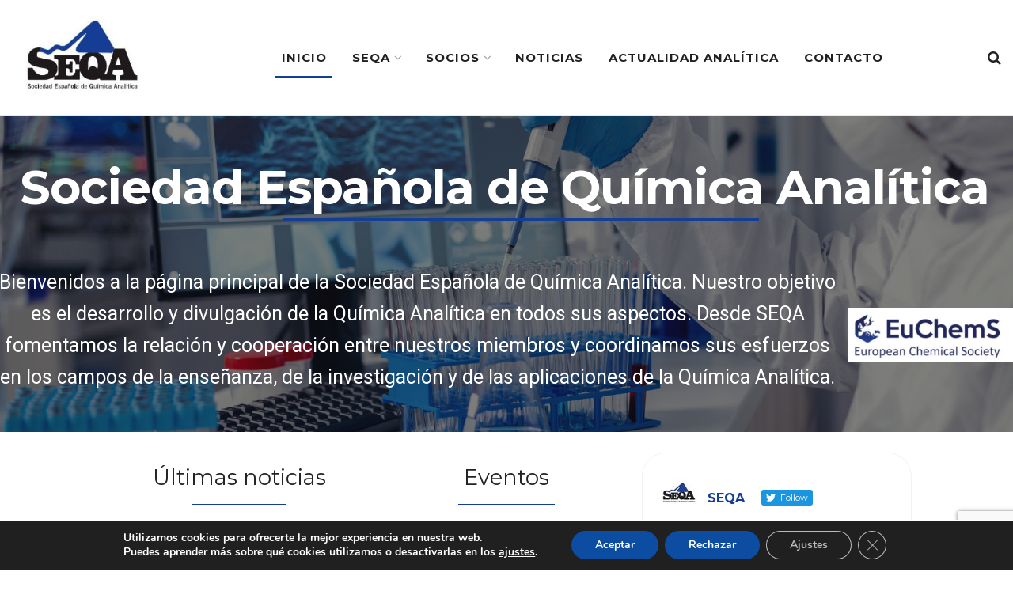

--- FILE ---
content_type: text/html; charset=utf-8
request_url: https://www.google.com/recaptcha/api2/anchor?ar=1&k=6LcZftQlAAAAAOhBAtPIxJK81XUeV5wuSCVQ24xc&co=aHR0cHM6Ly9zZXFhLmVzOjQ0Mw..&hl=en&v=PoyoqOPhxBO7pBk68S4YbpHZ&size=invisible&anchor-ms=20000&execute-ms=30000&cb=w0fn9dhjbbuo
body_size: 48807
content:
<!DOCTYPE HTML><html dir="ltr" lang="en"><head><meta http-equiv="Content-Type" content="text/html; charset=UTF-8">
<meta http-equiv="X-UA-Compatible" content="IE=edge">
<title>reCAPTCHA</title>
<style type="text/css">
/* cyrillic-ext */
@font-face {
  font-family: 'Roboto';
  font-style: normal;
  font-weight: 400;
  font-stretch: 100%;
  src: url(//fonts.gstatic.com/s/roboto/v48/KFO7CnqEu92Fr1ME7kSn66aGLdTylUAMa3GUBHMdazTgWw.woff2) format('woff2');
  unicode-range: U+0460-052F, U+1C80-1C8A, U+20B4, U+2DE0-2DFF, U+A640-A69F, U+FE2E-FE2F;
}
/* cyrillic */
@font-face {
  font-family: 'Roboto';
  font-style: normal;
  font-weight: 400;
  font-stretch: 100%;
  src: url(//fonts.gstatic.com/s/roboto/v48/KFO7CnqEu92Fr1ME7kSn66aGLdTylUAMa3iUBHMdazTgWw.woff2) format('woff2');
  unicode-range: U+0301, U+0400-045F, U+0490-0491, U+04B0-04B1, U+2116;
}
/* greek-ext */
@font-face {
  font-family: 'Roboto';
  font-style: normal;
  font-weight: 400;
  font-stretch: 100%;
  src: url(//fonts.gstatic.com/s/roboto/v48/KFO7CnqEu92Fr1ME7kSn66aGLdTylUAMa3CUBHMdazTgWw.woff2) format('woff2');
  unicode-range: U+1F00-1FFF;
}
/* greek */
@font-face {
  font-family: 'Roboto';
  font-style: normal;
  font-weight: 400;
  font-stretch: 100%;
  src: url(//fonts.gstatic.com/s/roboto/v48/KFO7CnqEu92Fr1ME7kSn66aGLdTylUAMa3-UBHMdazTgWw.woff2) format('woff2');
  unicode-range: U+0370-0377, U+037A-037F, U+0384-038A, U+038C, U+038E-03A1, U+03A3-03FF;
}
/* math */
@font-face {
  font-family: 'Roboto';
  font-style: normal;
  font-weight: 400;
  font-stretch: 100%;
  src: url(//fonts.gstatic.com/s/roboto/v48/KFO7CnqEu92Fr1ME7kSn66aGLdTylUAMawCUBHMdazTgWw.woff2) format('woff2');
  unicode-range: U+0302-0303, U+0305, U+0307-0308, U+0310, U+0312, U+0315, U+031A, U+0326-0327, U+032C, U+032F-0330, U+0332-0333, U+0338, U+033A, U+0346, U+034D, U+0391-03A1, U+03A3-03A9, U+03B1-03C9, U+03D1, U+03D5-03D6, U+03F0-03F1, U+03F4-03F5, U+2016-2017, U+2034-2038, U+203C, U+2040, U+2043, U+2047, U+2050, U+2057, U+205F, U+2070-2071, U+2074-208E, U+2090-209C, U+20D0-20DC, U+20E1, U+20E5-20EF, U+2100-2112, U+2114-2115, U+2117-2121, U+2123-214F, U+2190, U+2192, U+2194-21AE, U+21B0-21E5, U+21F1-21F2, U+21F4-2211, U+2213-2214, U+2216-22FF, U+2308-230B, U+2310, U+2319, U+231C-2321, U+2336-237A, U+237C, U+2395, U+239B-23B7, U+23D0, U+23DC-23E1, U+2474-2475, U+25AF, U+25B3, U+25B7, U+25BD, U+25C1, U+25CA, U+25CC, U+25FB, U+266D-266F, U+27C0-27FF, U+2900-2AFF, U+2B0E-2B11, U+2B30-2B4C, U+2BFE, U+3030, U+FF5B, U+FF5D, U+1D400-1D7FF, U+1EE00-1EEFF;
}
/* symbols */
@font-face {
  font-family: 'Roboto';
  font-style: normal;
  font-weight: 400;
  font-stretch: 100%;
  src: url(//fonts.gstatic.com/s/roboto/v48/KFO7CnqEu92Fr1ME7kSn66aGLdTylUAMaxKUBHMdazTgWw.woff2) format('woff2');
  unicode-range: U+0001-000C, U+000E-001F, U+007F-009F, U+20DD-20E0, U+20E2-20E4, U+2150-218F, U+2190, U+2192, U+2194-2199, U+21AF, U+21E6-21F0, U+21F3, U+2218-2219, U+2299, U+22C4-22C6, U+2300-243F, U+2440-244A, U+2460-24FF, U+25A0-27BF, U+2800-28FF, U+2921-2922, U+2981, U+29BF, U+29EB, U+2B00-2BFF, U+4DC0-4DFF, U+FFF9-FFFB, U+10140-1018E, U+10190-1019C, U+101A0, U+101D0-101FD, U+102E0-102FB, U+10E60-10E7E, U+1D2C0-1D2D3, U+1D2E0-1D37F, U+1F000-1F0FF, U+1F100-1F1AD, U+1F1E6-1F1FF, U+1F30D-1F30F, U+1F315, U+1F31C, U+1F31E, U+1F320-1F32C, U+1F336, U+1F378, U+1F37D, U+1F382, U+1F393-1F39F, U+1F3A7-1F3A8, U+1F3AC-1F3AF, U+1F3C2, U+1F3C4-1F3C6, U+1F3CA-1F3CE, U+1F3D4-1F3E0, U+1F3ED, U+1F3F1-1F3F3, U+1F3F5-1F3F7, U+1F408, U+1F415, U+1F41F, U+1F426, U+1F43F, U+1F441-1F442, U+1F444, U+1F446-1F449, U+1F44C-1F44E, U+1F453, U+1F46A, U+1F47D, U+1F4A3, U+1F4B0, U+1F4B3, U+1F4B9, U+1F4BB, U+1F4BF, U+1F4C8-1F4CB, U+1F4D6, U+1F4DA, U+1F4DF, U+1F4E3-1F4E6, U+1F4EA-1F4ED, U+1F4F7, U+1F4F9-1F4FB, U+1F4FD-1F4FE, U+1F503, U+1F507-1F50B, U+1F50D, U+1F512-1F513, U+1F53E-1F54A, U+1F54F-1F5FA, U+1F610, U+1F650-1F67F, U+1F687, U+1F68D, U+1F691, U+1F694, U+1F698, U+1F6AD, U+1F6B2, U+1F6B9-1F6BA, U+1F6BC, U+1F6C6-1F6CF, U+1F6D3-1F6D7, U+1F6E0-1F6EA, U+1F6F0-1F6F3, U+1F6F7-1F6FC, U+1F700-1F7FF, U+1F800-1F80B, U+1F810-1F847, U+1F850-1F859, U+1F860-1F887, U+1F890-1F8AD, U+1F8B0-1F8BB, U+1F8C0-1F8C1, U+1F900-1F90B, U+1F93B, U+1F946, U+1F984, U+1F996, U+1F9E9, U+1FA00-1FA6F, U+1FA70-1FA7C, U+1FA80-1FA89, U+1FA8F-1FAC6, U+1FACE-1FADC, U+1FADF-1FAE9, U+1FAF0-1FAF8, U+1FB00-1FBFF;
}
/* vietnamese */
@font-face {
  font-family: 'Roboto';
  font-style: normal;
  font-weight: 400;
  font-stretch: 100%;
  src: url(//fonts.gstatic.com/s/roboto/v48/KFO7CnqEu92Fr1ME7kSn66aGLdTylUAMa3OUBHMdazTgWw.woff2) format('woff2');
  unicode-range: U+0102-0103, U+0110-0111, U+0128-0129, U+0168-0169, U+01A0-01A1, U+01AF-01B0, U+0300-0301, U+0303-0304, U+0308-0309, U+0323, U+0329, U+1EA0-1EF9, U+20AB;
}
/* latin-ext */
@font-face {
  font-family: 'Roboto';
  font-style: normal;
  font-weight: 400;
  font-stretch: 100%;
  src: url(//fonts.gstatic.com/s/roboto/v48/KFO7CnqEu92Fr1ME7kSn66aGLdTylUAMa3KUBHMdazTgWw.woff2) format('woff2');
  unicode-range: U+0100-02BA, U+02BD-02C5, U+02C7-02CC, U+02CE-02D7, U+02DD-02FF, U+0304, U+0308, U+0329, U+1D00-1DBF, U+1E00-1E9F, U+1EF2-1EFF, U+2020, U+20A0-20AB, U+20AD-20C0, U+2113, U+2C60-2C7F, U+A720-A7FF;
}
/* latin */
@font-face {
  font-family: 'Roboto';
  font-style: normal;
  font-weight: 400;
  font-stretch: 100%;
  src: url(//fonts.gstatic.com/s/roboto/v48/KFO7CnqEu92Fr1ME7kSn66aGLdTylUAMa3yUBHMdazQ.woff2) format('woff2');
  unicode-range: U+0000-00FF, U+0131, U+0152-0153, U+02BB-02BC, U+02C6, U+02DA, U+02DC, U+0304, U+0308, U+0329, U+2000-206F, U+20AC, U+2122, U+2191, U+2193, U+2212, U+2215, U+FEFF, U+FFFD;
}
/* cyrillic-ext */
@font-face {
  font-family: 'Roboto';
  font-style: normal;
  font-weight: 500;
  font-stretch: 100%;
  src: url(//fonts.gstatic.com/s/roboto/v48/KFO7CnqEu92Fr1ME7kSn66aGLdTylUAMa3GUBHMdazTgWw.woff2) format('woff2');
  unicode-range: U+0460-052F, U+1C80-1C8A, U+20B4, U+2DE0-2DFF, U+A640-A69F, U+FE2E-FE2F;
}
/* cyrillic */
@font-face {
  font-family: 'Roboto';
  font-style: normal;
  font-weight: 500;
  font-stretch: 100%;
  src: url(//fonts.gstatic.com/s/roboto/v48/KFO7CnqEu92Fr1ME7kSn66aGLdTylUAMa3iUBHMdazTgWw.woff2) format('woff2');
  unicode-range: U+0301, U+0400-045F, U+0490-0491, U+04B0-04B1, U+2116;
}
/* greek-ext */
@font-face {
  font-family: 'Roboto';
  font-style: normal;
  font-weight: 500;
  font-stretch: 100%;
  src: url(//fonts.gstatic.com/s/roboto/v48/KFO7CnqEu92Fr1ME7kSn66aGLdTylUAMa3CUBHMdazTgWw.woff2) format('woff2');
  unicode-range: U+1F00-1FFF;
}
/* greek */
@font-face {
  font-family: 'Roboto';
  font-style: normal;
  font-weight: 500;
  font-stretch: 100%;
  src: url(//fonts.gstatic.com/s/roboto/v48/KFO7CnqEu92Fr1ME7kSn66aGLdTylUAMa3-UBHMdazTgWw.woff2) format('woff2');
  unicode-range: U+0370-0377, U+037A-037F, U+0384-038A, U+038C, U+038E-03A1, U+03A3-03FF;
}
/* math */
@font-face {
  font-family: 'Roboto';
  font-style: normal;
  font-weight: 500;
  font-stretch: 100%;
  src: url(//fonts.gstatic.com/s/roboto/v48/KFO7CnqEu92Fr1ME7kSn66aGLdTylUAMawCUBHMdazTgWw.woff2) format('woff2');
  unicode-range: U+0302-0303, U+0305, U+0307-0308, U+0310, U+0312, U+0315, U+031A, U+0326-0327, U+032C, U+032F-0330, U+0332-0333, U+0338, U+033A, U+0346, U+034D, U+0391-03A1, U+03A3-03A9, U+03B1-03C9, U+03D1, U+03D5-03D6, U+03F0-03F1, U+03F4-03F5, U+2016-2017, U+2034-2038, U+203C, U+2040, U+2043, U+2047, U+2050, U+2057, U+205F, U+2070-2071, U+2074-208E, U+2090-209C, U+20D0-20DC, U+20E1, U+20E5-20EF, U+2100-2112, U+2114-2115, U+2117-2121, U+2123-214F, U+2190, U+2192, U+2194-21AE, U+21B0-21E5, U+21F1-21F2, U+21F4-2211, U+2213-2214, U+2216-22FF, U+2308-230B, U+2310, U+2319, U+231C-2321, U+2336-237A, U+237C, U+2395, U+239B-23B7, U+23D0, U+23DC-23E1, U+2474-2475, U+25AF, U+25B3, U+25B7, U+25BD, U+25C1, U+25CA, U+25CC, U+25FB, U+266D-266F, U+27C0-27FF, U+2900-2AFF, U+2B0E-2B11, U+2B30-2B4C, U+2BFE, U+3030, U+FF5B, U+FF5D, U+1D400-1D7FF, U+1EE00-1EEFF;
}
/* symbols */
@font-face {
  font-family: 'Roboto';
  font-style: normal;
  font-weight: 500;
  font-stretch: 100%;
  src: url(//fonts.gstatic.com/s/roboto/v48/KFO7CnqEu92Fr1ME7kSn66aGLdTylUAMaxKUBHMdazTgWw.woff2) format('woff2');
  unicode-range: U+0001-000C, U+000E-001F, U+007F-009F, U+20DD-20E0, U+20E2-20E4, U+2150-218F, U+2190, U+2192, U+2194-2199, U+21AF, U+21E6-21F0, U+21F3, U+2218-2219, U+2299, U+22C4-22C6, U+2300-243F, U+2440-244A, U+2460-24FF, U+25A0-27BF, U+2800-28FF, U+2921-2922, U+2981, U+29BF, U+29EB, U+2B00-2BFF, U+4DC0-4DFF, U+FFF9-FFFB, U+10140-1018E, U+10190-1019C, U+101A0, U+101D0-101FD, U+102E0-102FB, U+10E60-10E7E, U+1D2C0-1D2D3, U+1D2E0-1D37F, U+1F000-1F0FF, U+1F100-1F1AD, U+1F1E6-1F1FF, U+1F30D-1F30F, U+1F315, U+1F31C, U+1F31E, U+1F320-1F32C, U+1F336, U+1F378, U+1F37D, U+1F382, U+1F393-1F39F, U+1F3A7-1F3A8, U+1F3AC-1F3AF, U+1F3C2, U+1F3C4-1F3C6, U+1F3CA-1F3CE, U+1F3D4-1F3E0, U+1F3ED, U+1F3F1-1F3F3, U+1F3F5-1F3F7, U+1F408, U+1F415, U+1F41F, U+1F426, U+1F43F, U+1F441-1F442, U+1F444, U+1F446-1F449, U+1F44C-1F44E, U+1F453, U+1F46A, U+1F47D, U+1F4A3, U+1F4B0, U+1F4B3, U+1F4B9, U+1F4BB, U+1F4BF, U+1F4C8-1F4CB, U+1F4D6, U+1F4DA, U+1F4DF, U+1F4E3-1F4E6, U+1F4EA-1F4ED, U+1F4F7, U+1F4F9-1F4FB, U+1F4FD-1F4FE, U+1F503, U+1F507-1F50B, U+1F50D, U+1F512-1F513, U+1F53E-1F54A, U+1F54F-1F5FA, U+1F610, U+1F650-1F67F, U+1F687, U+1F68D, U+1F691, U+1F694, U+1F698, U+1F6AD, U+1F6B2, U+1F6B9-1F6BA, U+1F6BC, U+1F6C6-1F6CF, U+1F6D3-1F6D7, U+1F6E0-1F6EA, U+1F6F0-1F6F3, U+1F6F7-1F6FC, U+1F700-1F7FF, U+1F800-1F80B, U+1F810-1F847, U+1F850-1F859, U+1F860-1F887, U+1F890-1F8AD, U+1F8B0-1F8BB, U+1F8C0-1F8C1, U+1F900-1F90B, U+1F93B, U+1F946, U+1F984, U+1F996, U+1F9E9, U+1FA00-1FA6F, U+1FA70-1FA7C, U+1FA80-1FA89, U+1FA8F-1FAC6, U+1FACE-1FADC, U+1FADF-1FAE9, U+1FAF0-1FAF8, U+1FB00-1FBFF;
}
/* vietnamese */
@font-face {
  font-family: 'Roboto';
  font-style: normal;
  font-weight: 500;
  font-stretch: 100%;
  src: url(//fonts.gstatic.com/s/roboto/v48/KFO7CnqEu92Fr1ME7kSn66aGLdTylUAMa3OUBHMdazTgWw.woff2) format('woff2');
  unicode-range: U+0102-0103, U+0110-0111, U+0128-0129, U+0168-0169, U+01A0-01A1, U+01AF-01B0, U+0300-0301, U+0303-0304, U+0308-0309, U+0323, U+0329, U+1EA0-1EF9, U+20AB;
}
/* latin-ext */
@font-face {
  font-family: 'Roboto';
  font-style: normal;
  font-weight: 500;
  font-stretch: 100%;
  src: url(//fonts.gstatic.com/s/roboto/v48/KFO7CnqEu92Fr1ME7kSn66aGLdTylUAMa3KUBHMdazTgWw.woff2) format('woff2');
  unicode-range: U+0100-02BA, U+02BD-02C5, U+02C7-02CC, U+02CE-02D7, U+02DD-02FF, U+0304, U+0308, U+0329, U+1D00-1DBF, U+1E00-1E9F, U+1EF2-1EFF, U+2020, U+20A0-20AB, U+20AD-20C0, U+2113, U+2C60-2C7F, U+A720-A7FF;
}
/* latin */
@font-face {
  font-family: 'Roboto';
  font-style: normal;
  font-weight: 500;
  font-stretch: 100%;
  src: url(//fonts.gstatic.com/s/roboto/v48/KFO7CnqEu92Fr1ME7kSn66aGLdTylUAMa3yUBHMdazQ.woff2) format('woff2');
  unicode-range: U+0000-00FF, U+0131, U+0152-0153, U+02BB-02BC, U+02C6, U+02DA, U+02DC, U+0304, U+0308, U+0329, U+2000-206F, U+20AC, U+2122, U+2191, U+2193, U+2212, U+2215, U+FEFF, U+FFFD;
}
/* cyrillic-ext */
@font-face {
  font-family: 'Roboto';
  font-style: normal;
  font-weight: 900;
  font-stretch: 100%;
  src: url(//fonts.gstatic.com/s/roboto/v48/KFO7CnqEu92Fr1ME7kSn66aGLdTylUAMa3GUBHMdazTgWw.woff2) format('woff2');
  unicode-range: U+0460-052F, U+1C80-1C8A, U+20B4, U+2DE0-2DFF, U+A640-A69F, U+FE2E-FE2F;
}
/* cyrillic */
@font-face {
  font-family: 'Roboto';
  font-style: normal;
  font-weight: 900;
  font-stretch: 100%;
  src: url(//fonts.gstatic.com/s/roboto/v48/KFO7CnqEu92Fr1ME7kSn66aGLdTylUAMa3iUBHMdazTgWw.woff2) format('woff2');
  unicode-range: U+0301, U+0400-045F, U+0490-0491, U+04B0-04B1, U+2116;
}
/* greek-ext */
@font-face {
  font-family: 'Roboto';
  font-style: normal;
  font-weight: 900;
  font-stretch: 100%;
  src: url(//fonts.gstatic.com/s/roboto/v48/KFO7CnqEu92Fr1ME7kSn66aGLdTylUAMa3CUBHMdazTgWw.woff2) format('woff2');
  unicode-range: U+1F00-1FFF;
}
/* greek */
@font-face {
  font-family: 'Roboto';
  font-style: normal;
  font-weight: 900;
  font-stretch: 100%;
  src: url(//fonts.gstatic.com/s/roboto/v48/KFO7CnqEu92Fr1ME7kSn66aGLdTylUAMa3-UBHMdazTgWw.woff2) format('woff2');
  unicode-range: U+0370-0377, U+037A-037F, U+0384-038A, U+038C, U+038E-03A1, U+03A3-03FF;
}
/* math */
@font-face {
  font-family: 'Roboto';
  font-style: normal;
  font-weight: 900;
  font-stretch: 100%;
  src: url(//fonts.gstatic.com/s/roboto/v48/KFO7CnqEu92Fr1ME7kSn66aGLdTylUAMawCUBHMdazTgWw.woff2) format('woff2');
  unicode-range: U+0302-0303, U+0305, U+0307-0308, U+0310, U+0312, U+0315, U+031A, U+0326-0327, U+032C, U+032F-0330, U+0332-0333, U+0338, U+033A, U+0346, U+034D, U+0391-03A1, U+03A3-03A9, U+03B1-03C9, U+03D1, U+03D5-03D6, U+03F0-03F1, U+03F4-03F5, U+2016-2017, U+2034-2038, U+203C, U+2040, U+2043, U+2047, U+2050, U+2057, U+205F, U+2070-2071, U+2074-208E, U+2090-209C, U+20D0-20DC, U+20E1, U+20E5-20EF, U+2100-2112, U+2114-2115, U+2117-2121, U+2123-214F, U+2190, U+2192, U+2194-21AE, U+21B0-21E5, U+21F1-21F2, U+21F4-2211, U+2213-2214, U+2216-22FF, U+2308-230B, U+2310, U+2319, U+231C-2321, U+2336-237A, U+237C, U+2395, U+239B-23B7, U+23D0, U+23DC-23E1, U+2474-2475, U+25AF, U+25B3, U+25B7, U+25BD, U+25C1, U+25CA, U+25CC, U+25FB, U+266D-266F, U+27C0-27FF, U+2900-2AFF, U+2B0E-2B11, U+2B30-2B4C, U+2BFE, U+3030, U+FF5B, U+FF5D, U+1D400-1D7FF, U+1EE00-1EEFF;
}
/* symbols */
@font-face {
  font-family: 'Roboto';
  font-style: normal;
  font-weight: 900;
  font-stretch: 100%;
  src: url(//fonts.gstatic.com/s/roboto/v48/KFO7CnqEu92Fr1ME7kSn66aGLdTylUAMaxKUBHMdazTgWw.woff2) format('woff2');
  unicode-range: U+0001-000C, U+000E-001F, U+007F-009F, U+20DD-20E0, U+20E2-20E4, U+2150-218F, U+2190, U+2192, U+2194-2199, U+21AF, U+21E6-21F0, U+21F3, U+2218-2219, U+2299, U+22C4-22C6, U+2300-243F, U+2440-244A, U+2460-24FF, U+25A0-27BF, U+2800-28FF, U+2921-2922, U+2981, U+29BF, U+29EB, U+2B00-2BFF, U+4DC0-4DFF, U+FFF9-FFFB, U+10140-1018E, U+10190-1019C, U+101A0, U+101D0-101FD, U+102E0-102FB, U+10E60-10E7E, U+1D2C0-1D2D3, U+1D2E0-1D37F, U+1F000-1F0FF, U+1F100-1F1AD, U+1F1E6-1F1FF, U+1F30D-1F30F, U+1F315, U+1F31C, U+1F31E, U+1F320-1F32C, U+1F336, U+1F378, U+1F37D, U+1F382, U+1F393-1F39F, U+1F3A7-1F3A8, U+1F3AC-1F3AF, U+1F3C2, U+1F3C4-1F3C6, U+1F3CA-1F3CE, U+1F3D4-1F3E0, U+1F3ED, U+1F3F1-1F3F3, U+1F3F5-1F3F7, U+1F408, U+1F415, U+1F41F, U+1F426, U+1F43F, U+1F441-1F442, U+1F444, U+1F446-1F449, U+1F44C-1F44E, U+1F453, U+1F46A, U+1F47D, U+1F4A3, U+1F4B0, U+1F4B3, U+1F4B9, U+1F4BB, U+1F4BF, U+1F4C8-1F4CB, U+1F4D6, U+1F4DA, U+1F4DF, U+1F4E3-1F4E6, U+1F4EA-1F4ED, U+1F4F7, U+1F4F9-1F4FB, U+1F4FD-1F4FE, U+1F503, U+1F507-1F50B, U+1F50D, U+1F512-1F513, U+1F53E-1F54A, U+1F54F-1F5FA, U+1F610, U+1F650-1F67F, U+1F687, U+1F68D, U+1F691, U+1F694, U+1F698, U+1F6AD, U+1F6B2, U+1F6B9-1F6BA, U+1F6BC, U+1F6C6-1F6CF, U+1F6D3-1F6D7, U+1F6E0-1F6EA, U+1F6F0-1F6F3, U+1F6F7-1F6FC, U+1F700-1F7FF, U+1F800-1F80B, U+1F810-1F847, U+1F850-1F859, U+1F860-1F887, U+1F890-1F8AD, U+1F8B0-1F8BB, U+1F8C0-1F8C1, U+1F900-1F90B, U+1F93B, U+1F946, U+1F984, U+1F996, U+1F9E9, U+1FA00-1FA6F, U+1FA70-1FA7C, U+1FA80-1FA89, U+1FA8F-1FAC6, U+1FACE-1FADC, U+1FADF-1FAE9, U+1FAF0-1FAF8, U+1FB00-1FBFF;
}
/* vietnamese */
@font-face {
  font-family: 'Roboto';
  font-style: normal;
  font-weight: 900;
  font-stretch: 100%;
  src: url(//fonts.gstatic.com/s/roboto/v48/KFO7CnqEu92Fr1ME7kSn66aGLdTylUAMa3OUBHMdazTgWw.woff2) format('woff2');
  unicode-range: U+0102-0103, U+0110-0111, U+0128-0129, U+0168-0169, U+01A0-01A1, U+01AF-01B0, U+0300-0301, U+0303-0304, U+0308-0309, U+0323, U+0329, U+1EA0-1EF9, U+20AB;
}
/* latin-ext */
@font-face {
  font-family: 'Roboto';
  font-style: normal;
  font-weight: 900;
  font-stretch: 100%;
  src: url(//fonts.gstatic.com/s/roboto/v48/KFO7CnqEu92Fr1ME7kSn66aGLdTylUAMa3KUBHMdazTgWw.woff2) format('woff2');
  unicode-range: U+0100-02BA, U+02BD-02C5, U+02C7-02CC, U+02CE-02D7, U+02DD-02FF, U+0304, U+0308, U+0329, U+1D00-1DBF, U+1E00-1E9F, U+1EF2-1EFF, U+2020, U+20A0-20AB, U+20AD-20C0, U+2113, U+2C60-2C7F, U+A720-A7FF;
}
/* latin */
@font-face {
  font-family: 'Roboto';
  font-style: normal;
  font-weight: 900;
  font-stretch: 100%;
  src: url(//fonts.gstatic.com/s/roboto/v48/KFO7CnqEu92Fr1ME7kSn66aGLdTylUAMa3yUBHMdazQ.woff2) format('woff2');
  unicode-range: U+0000-00FF, U+0131, U+0152-0153, U+02BB-02BC, U+02C6, U+02DA, U+02DC, U+0304, U+0308, U+0329, U+2000-206F, U+20AC, U+2122, U+2191, U+2193, U+2212, U+2215, U+FEFF, U+FFFD;
}

</style>
<link rel="stylesheet" type="text/css" href="https://www.gstatic.com/recaptcha/releases/PoyoqOPhxBO7pBk68S4YbpHZ/styles__ltr.css">
<script nonce="7qdJnPmBDcmiduP4s_tx7w" type="text/javascript">window['__recaptcha_api'] = 'https://www.google.com/recaptcha/api2/';</script>
<script type="text/javascript" src="https://www.gstatic.com/recaptcha/releases/PoyoqOPhxBO7pBk68S4YbpHZ/recaptcha__en.js" nonce="7qdJnPmBDcmiduP4s_tx7w">
      
    </script></head>
<body><div id="rc-anchor-alert" class="rc-anchor-alert"></div>
<input type="hidden" id="recaptcha-token" value="[base64]">
<script type="text/javascript" nonce="7qdJnPmBDcmiduP4s_tx7w">
      recaptcha.anchor.Main.init("[\x22ainput\x22,[\x22bgdata\x22,\x22\x22,\[base64]/[base64]/[base64]/ZyhXLGgpOnEoW04sMjEsbF0sVywwKSxoKSxmYWxzZSxmYWxzZSl9Y2F0Y2goayl7RygzNTgsVyk/[base64]/[base64]/[base64]/[base64]/[base64]/[base64]/[base64]/bmV3IEJbT10oRFswXSk6dz09Mj9uZXcgQltPXShEWzBdLERbMV0pOnc9PTM/bmV3IEJbT10oRFswXSxEWzFdLERbMl0pOnc9PTQ/[base64]/[base64]/[base64]/[base64]/[base64]\\u003d\x22,\[base64]\\u003d\x22,\x22wrfCqsO2w6vCg8KQw6PCjMK/eVjDucOawrHDgMO7Gmczw5ZDDBZTBMORLMOOe8K/[base64]/DqMKkwq/CkcOlIQLCvMKDw7zDjmYFwpjCm2HDn8Oka8KHwrLCr8KQZz/DukPCucKyLMKmwrzCqFRow6LCs8ODw5lrD8K4H1/CusKxVUN7w6fCvgZITMOgwoFWX8KOw6ZYwrcHw5YSwpIdasKvw4HCqMKPwrrDrMKfME3DlVzDjUHCvT9RwqDCgTk6acK3w5t6bcKVNz8pPRRSBMOCwqLDmsK2w7XCj8KwWsO/L30xCMK8eHsgwpXDnsOcw7jCkMOnw7w9w5pfJsOhwr3DjgnDrU0Qw7Frw61RwqvCnEUeAWhBwp5Vw6TCu8KEZXUMaMO2w70ABGB9wr9hw5UuM0k2wrXCnk/Dp3s6V8KGVwfCqsO1DUBiPmLDk8OKwqvCozAUXsOGw5DCtzFfIUnDqzLDi28rwrRTMsKRw6bClcKLCS4yw5LCoyvCpAN0wqsLw4LCukUQfhcUwpbCgMK4E8KoEjfCrm7DjsKowqHDpn5LQsKudXzDgATCqcO9woFaWD/[base64]/CqcKDUgrDvcOjwpzCvS00XsO+ZcOTw74zd8Olw7HCtB0Ww4DChsOOBz3DrRzCnsK3w5XDng/DiFUsccKUKC7DsETCqsOaw6cufcKITyEmScKpw5fChyLDs8KcGMOUw6HDs8KfwostTC/CoE/DhT4Rw5phwq7DgMKcw6PCpcK+w6vDnBh+c8KOZ0QnVFrDqUE2woXDtW7CvlLCi8Ocwqpyw4kKIsKGdMO0eMK8w7lEaA7DnsKgw5tLSMOaWQDCusKRwrTDoMOmWCrCpjQ5RMK7w6nCkk3Cv3zCiSvCssKNOMOww4t2A8O0aAAiGsOXw7vDkMKGwoZmbW/[base64]/w5o2w5vDqMOwOTJGw4JkSD3DuMKkB8KXw63Cn8KUB8OJLTjDuj3ChMKSVgfCg8KJwoHCm8OGTcO8TMOQEsKWfyrCoMOCdBBxwoVlGMOiw5EowprDmsKaMjN1woIeU8O9V8KAJw7DuVjDlMKZO8O0e8OZb8KtT1Jnw6wGwqsYw58BZsO/w5fCnWvDoMO/[base64]/Clj3CtsKTwqlUw5E1EMKaOcK6dcKUDifDgGHCmcO1PUg/[base64]/CgVzDhF/Do1bCgHp1w4MhX8K2UDnDm0ASZ08VR8KPw4DCuRFuwp/[base64]/Di1PCqAA9w7HCmgbDuzXDjMO8XkILwoXDqz7DlwrCi8KAZBoMUMKuw5xZCRXDusKTw7rCrsK8SsOGwo8ZcQUTbSLCijPCtMOcPcKpc3zCjmR/YsKnwrlNw5BRwo/CksOOwp3Cr8KyDcO+YD/DhMOowrzCjWJKw6sdWcKvw5VxUMOXIHjDjHjChC8JC8KzX2zDhMKbwpDCmRnDlAjCgMO+ZEFJwrDCngrCuHLCgRZNAcK8bcO1IW3DmcKIwoDDtcKMRyDCp2UMPcODNMOxwqp3wq/Cm8KYC8OgwrfCtRvDoQrCiF5SWMKgbnAbw53Cq18UZcO2w6XCrjjDnH8hwrEvw74fDR/CgHbDi3fDoTHDrVTDrD/CisOyw5ELw6xBwoXClWtvw758w7/CsyLCo8KRw43ChcOKaMOSw74+NiEtwq/Cv8O3woIHw7zCuMOMFwjDplPDtRfCgsKmS8Obw5I2w658woVbw7spw70Ww4DDgcKkWMOAwrPDr8Ona8K0WMKNCcK0M8O6w4DCl3o0w5oQwpJ9wpnCk0fDsmHCnATDmjTDrgHCij8rfkI8w4DCogzDlsKyDyw5LT/DssK6bH/DqDfDuD/Cu8ORw6zDlcKSFknDoT0Pwok0w5lfwoxtw7lqWMKBEGJ9AU/[base64]/CiAh8Q8Kzw5HDksOmZHgOW8KBw5NGw4PCr1cRwpbDs8OewrDCu8K1wqDCr8OoHsKDwrIYwoM7wp4Dw6vDpBBJw4rCswvCqUXDsRVRN8O9wpNYwoNTD8OewpXDgcK3UD/CgBs1by7CmcO3G8KnwpDDuybCqUZJfcKDw40+w6l6KXciw7jDicONUsOaWMOswrFZwoHDj1nDoMKYIQ7DgQrCjMOEw5s1YCHDs2IfwpQHwrZsLV7Dr8K1w6p5dyvChsKtZXXDuXg4wqDDngHCqU/[base64]/AkHDtMKObMKwwrTDoXHCksKZwp/DkMKNwovDlgXChMKtDknDh8KawoHDvcKww63DgsOqOBTDnG/[base64]/Dnz1vwqTCvUQcwrvDrHdLC8ORwrdaw4nDnk7Dg0IQwqXDlMOuw7DCmsKaw7laGVFjXUHCpyBWTMKZWnLDmsK/QQJeXsOvwqU0JCExV8OzwprDsALDnsK1S8OeKsOyP8Knw7xyWHxpUiQ7URNqwqPDpWQtEQFZw65qw4o9w7HDlRt/Xzt2BU7CtcKrw75QdwI+LcKRwpvCpBLCqsOmCl/[base64]/DvMKmwpXCglfCvXTDomBIRAUGPxYLVMKwwqNNwpFBKzMOw7jCqAlAw7HDmU9pwpMHeEnCkU4Iw4nCj8O5w4dDDmHCpV3Do8OHO8Kowq/[base64]/DoTsYZQzCqytDwozCqcKhwrQ1KsOJwq/DmH4IEcK0FBPCk2DCm044wprClMK8E05Gw4TClGnCvsOWHcKCw5sQw6Qkw5ceSsOaHsKmw43Dk8KTDwtaw53DgsKxw5Q5WcOBw6/CvS3Ch8Oow6Q9w6jDqsOPw7DCs8KuwpzCg8Opw5FXwo/Dt8ODTDthR8Khw6TClsOgw6hWCzsjwo1AbnvCmRXDosOow7bCrMKQVMK4RBLDoHshwrYfw7EawqvCtCPDjsOZbDHDgWTDj8K7wq3DihXDj23ChMOdwo1pZwbCl1cSwrUZw6pEw6AfD8OfHF5cw7/[base64]/Nl/CvBbCgm42HQI/WRDDg8KNw5UTw6DDh8OUw7Newq3Cs8KxGFh5wr7ClBTCqVpEWsO7UMKPwpLCq8KkwozCisKgdhbCn8KgRH/DrmJUR08zwpl1w45nw6HClcKaw7bCt8K1w5YpeB7Di1Qxw7HCoMKXZxlLwppQw6UMwqXCscKEw4vCrsO4TRNhwoodwp1/[base64]/[base64]/CnRvDo8KHaUEDdBY/AADCscOuOMOCw6kOEMK+wpxrF2HCnnnCrGrDnlvCs8O0DUnDvMOeFMOfw6AmZcKhIxTCk8KJOyd9dMKUOjJIw65pfsKwLyzDssOWwqzCmTtNYsKUUTsYwqAzw5/CqcOdLsKiTsKIw5UewrnDnsKDw7rDu2ADXMOdwox/wpTDknEqw53DlR7CqMKrwrAlw5XDtSfDrR1Dw5ZzQsKPw4vCk1HDsMKdwrLCs8O/[base64]/w64ww4Iqw75EwoDDrBQTcF/CrlRlTcKdHcO5wpnDhCXCgRbCtjllfsKewrgzLjHCjMOWwrrCuzXCmsKLw7TDhxhgAyjChBPDnMK0w6B/w4/Cs1RswrLDoHsWw4jDmBc/MsKbGcKiIcKcwrF4w7TDu8OXNXnDikjDtjPCk0TDkkHDlEbCmjHCssK3MMOdO8K8MMOZQn7Cs1xEwpbCskQvJGFPLCTDr1nCqxPCjcKASWZOwotvwrh3w5vDvsKfVEEOw5TCi8OmwqXCjsK/wrfDk8K9UXrCmXsyMcKLw5HDgn8UwpZ9bmnCjgU7w6LCncKmbg3DocKNO8Obw7zDlQgPFcOkwrDCpiZmaMOMw5Ymw5FJw7PDtxvDtTEHC8Ofw7kKwrQ5wqwQZsOpTxjDqcKtwp47HMK3Q8K2EhjCqMKSa0Qiwr4/[base64]/[base64]/w6/DjcKFwrZDIkhswoTCowfCr8KlBG1CwqPDh8Kzw589bH8Sw5rCmnrCocK0w4kPU8K0TMKwwojDo3LCtsOjw4NQw5MRBsOvw64+ZsK7w73CicKfwqPCtVrDm8KywphswpxXw4VBQ8Oaw7Zawp/CkhBaJkPDs8Oww4Z/[base64]/[base64]/LsObfMOFw5Fmw5PDuATDlsKZwo/ChEDDmMKyKmXCj8OhCsKqKcKkw43DhQMvM8K/wrHChsKZUcOzw7wTw7PCqEsRwpkUMsK3wobClsKvH8KZYDnCmUtDLhxzTibCpifCh8KuU3UcwqXDj2Fywr3Dt8KTw77Cu8OpBn/[base64]/CvXUCEsO5b2/DkMKDO03CoMKzBsOtw45/[base64]/Ds2TDgsKfwosbVjIlXF4IwqBjw4V4w4hOw7tRMDwfPnbCt18awoZ/wq9nw7nCmcO/w5TDum7Ci8KBCzDDqCfDgsKfwqJZwo4Oay/Cm8KdNC9hC2BWEHrDr1pkw4/DocO8I8OGccKLQQANw4MhwoLDv8ONw64FD8OPwpV8XsOhw45ew68iJXUXw47CicOwwpHCksK/[base64]/dsKUw7jDt8OrwpDDn8KSO8K/worDlcOqwoPDqwBeRsK9SzjDksOLw6glwr/DvMK3GsObOl/Dk1LCqy5uwrjCusKrw79OF3wnP8OgCnnCn8OHwozDsFJSf8OubizDj3NEw4HCu8KUdD3DpnBcw6/[base64]/CncK9wqfDksOpw5zDlH3CvyHDrcOYwrF0wofDnMOfD1RST8OdwpzDhlLCigjChAPDrMKtNzUYP3UAQEVlw7IQw41kwqfCnsOsw5dow4XCiFHCi3fDkxs3HsKWKx5WHsK4OMK1wpHDmsKcdFREw5/Cv8OIwrdEw63DoMO+TmjCo8KobgDDsmw8wqJUX8KsYFNZw5slw5MuwobDqT3CpyVyw77Dg8KCw4luesOLwo/DlMK6wqTDt0XCh3tITzPClMOmQCUbwqJHwrtDw7fDuytwJcOTYj4RQX/[base64]/w5kXYsKWZMOEw7Fhw5zDvnHCoMKGw5LCg1vCs1B5LDrCqcKSw4kGw5fDglnClMOmecKVNsKVw6bDrcO6w51zwp/CoBrCjcKqwrrCpGDCgsOqDsOOCcOwQirCqsKnLsOuYE93wq5FwqbDnVDDk8KFwrBPwr9XYnBxwrzDp8O3w6TDiMOWwp/DlsK2w7c7wp0WYcKOQMOAw6zCvMKmw7PDscKLwpQUw6HDgjZIVm8qAcK2w7gzw6vCklnDkD/Dj8OAwrvDkhLCpsOnwptzw4TDnXfCsB4QwrpxJMK+NcK5fknDjMKCw6cUKcKlfRE8TsKXwoxKw7/DiUXDscOAwqwmbn4yw54yT10Vw7lVIcOUGkHDucK3UUDClsK4BcKRBUHCmR7Ck8Omw5zDksKHVDhMw49fwqVkIFp/YcOADcKqwo3CsMOSCEHDg8OmwokFwoIXw4h6wpzCscKxb8OWw4PCnFbDgGfCkcKVJsKhJTEWw6/DisKswonClA1Vw6bCo8KUw7E3CsKwAMO1JMOHQgxzacOaw4XCj3UgS8Opbl8kdR/Ci1PDlcKnIHRpw5PDlHl5w6BLOC/DtiVqwpbDuBvCsU84VGtkw4nCkxlSe8OywpoqwprDtC0Ywr7Cig13NcOOXcKKOcOBCsOaNHDDhwd6w73DgxfDuS1VZcKQw6gKwpLDqMO0V8OPNV3DscO2TsO1U8Kqw5jDmcKhKRZ+cMO3w73Ctl/[base64]/[base64]/AMOwZA4hGAvCtWnCgcKzwrJVTXrDnDc0ZQ5UDjQTZ8K9wq/CtcKsDcOaS1puIhjCp8KwNsOpCcOYwok6WMOxwrBkG8K8woMSGC00G1AsT2QEaMO+DlfCs2PCngoLw5IFwp/CjcKsDUIqw79bZMKqwqzCu8KYw6/CvMOuw5HDjsO7LMOYwosSw4zCi2TDhcKPbcO1Q8OPTRvDlWlsw6ZWXsOCwqzDgGV2wqI+bMKgDT7Dm8OKw5gJwonCsW9Aw4rCvUJYw6rDrz8twqkMw6MkCDDCicO4KMOqwpM1wpfCscKKw4LCqlPCm8K7RMKJw4LDisK4YMKlwrDDsnHCncKVF2jDvjoqYcO/[base64]/[base64]/DtsKLNmPDu8K/[base64]/Dg8OReMKuw6rDnWxgwrgYw7bCv8KYSFUhwoXDjickw4LDhmjCoUEmblzCusKQw6zClwRQw5vDgMOIAn9pw5TCugQHwrrCkVUmw4/[base64]/DrMKCTmjCnyDDsRDDqsK/w5fCink/JEwSSxotI8KxS8KKw7rCizjDnEM7wpvCn3kfY1PDnw7Dg8OvwoTCsUAlUcKxwp00w5xNwoLDosKNw7kdQ8OsIzFmwohhw4LCh8K/[base64]/[base64]/[base64]/[base64]/[base64]/DkWTDp8O2JVw0aTEEw74pGkh8w4kVKMOpAFVYTQzCiMKcw67CosK/wqZpw4h7woJ6IEnDiHjDr8K+UjJSw5pdQ8KYe8KDwrM/[base64]/wqBPwoE5DXnDhGLCk0bCt8ORO8K0w54QPQzCtcO2wqRQfArDgMKQw5XCgCTCh8Obw7nDgsOCbFJ1U8OKOA7CrcOdw7M9K8Kpw7IRwrE6w57CnMOYN0vCi8KdagYRS8KTw7IoPUhRFQDCumHDgikTwqZ7w6UpKSZGOcOqwoglS3LDkVLDjkAXwpIMTWvDisKxHF/CuMOncHrCocKhwqxqDQB0ZxojEDzCmMKuw47Cv1vCvsO9DMOdwrhlw4IQdcOzwo96worCusKGQMK0w4xww6sRecK3Y8OhwqlucMOGIcKsw4pMw6gpRjRZVk8DZMKAwpLCiB/CqnI2CGXDocOewrDDo8OFwovDt8K/BCIhw7AfBsOnCEHCnMKAw4BUw5jChMOmDcOswpDCqmQXwrzCpcOpwqNFCRdPwpbDi8KUQSpbRULDlMOEwr3DjTZbbsOtwrHDjcK7wr3CgcK8bA7CrkHCrcKATcOJw45aXXMjRzvDrWtFwpHDqCkiUMOzw4/[base64]/CgsOqwrXCksKdH8O5L0Iew7QIZVBHdcO7MVXCmsOYOMO2w7E3IQvDqyYdYVbDusK2w4g7F8K2TxcKw58iw4RRwrd0w6XDjCvChcKQeiM2MMKDYsKyX8OHVnJ7w7/Dl241woxjSi3CgcOswpoxR1dbw4Yiwp/CrsKGJcKsIAkvcVvCrMKbY8OXR8OvUnkvNU/CusK7bsOjw7DDnjLDmF8AezDDkhYVRVwIw5PDjxfDqQfDi3HCm8OjwrPDuMORB8K6BcONwpUub3pcdsKEw6HCicKMYsOFNVxaIMO9w6Vnw4nCsWkbwqDCqMO1wqoow6giw53CkXXDoGDCpB/CiMKdd8OST0llwqfDplLDqD0rUkfCoiLCjsOhwqfDq8OeQmE/woHDhMK3XBfClMO5w7xWw5FRJ8K4IcONPsK7wopIcsKgw7xuw6zDs0tOUT1MD8Klw6cUMMOOQQkKDXIdSMKHacO1woMmw50fw5AIdcOZa8KIPcK2CEfCvh4aw4Bgw4jDr8KWFhhhTsKNwpYsJXvDoF3CpAbDkWNIKDXDrzwxeMOhL8KtdQjCk8KpwoTCtH/Dk8OUw6B6VDx+wo9Ww4HDvE4Lw5vCh0FUeWfDnMOeNWdNw6Zcw6QdwpbDmlFfwozDtMO6eQwTNTZ0w4Mfwr/DuQYKc8OWDH0ZwrjClsKVRMO7NSLCg8KOAcOPwoLDqMOpSigAeVBKw5vCoBMVwoXCrcOywr3Dg8ORBSrDiXJwV0YVw5bDjsK2cDdmwrHCvcKLfl8eZ8KXBhRbw5oywqRUBMOLw6Nuw6PCiRbCh8ObCsOFEEAhBF4gIMOAw5goZcK/wpIDwpcMRUsqwp3DrDBDwpTDp0DDusKfAcOYw4VKZsKAMMOadMOawqbDu1thwrXCocORwp4Xw43Dk8OYw5LCiAPClsKiw5YraQXDrMOMOTZtD8OUw50TwqQwXFYdwowLwoYTVQHDvA0TEsKoCsKlecKxw5wBw4gBwr3DukpOUlHDkVE9w65TNXtxCsK/[base64]/[base64]/DiW1hAz/CpQLCuMKBwrbCsybCoMKQw7PDtk3CjD7DsG8hXMOCOEgSO3/Dqg9bVXAuwr/[base64]/[base64]/[base64]/CnsOSCMK/QsOJwovDocKgKMOjBMO3BcOwwpzCv8KUw5kVwrzDuDwkw79gwr0Sw6slwpPDmQnDpQfCkMOBwrXCgmoSwq/DqMONKG5jwqvDumTCjBrDpGvDr3UUwowQw646w70yTCNKHVpSPMOoQMOzwogIw6XCj1ZsNBkgw53CqMOcbMObVG0rwrzCt8K/w4HDmsK3wqstw73DtcOHJcK0w6rChsOfawMKw7vCkSjCtjjCp0PCnTbCr1PCrXcAQ00bwo8DwrbDvE1owoXCisOrw57DicO8wqYBwpYLH8O7wrIHMEINw7p6NsOLwoNnw5k4DmMuw6YeY1rDpcO2ZHpMwpjCo3DDrMKXw5LChMKTwpTCmMKCNcKYBsKPwp14dQBjd3/CmsK1ZcKIY8KlIcKGwonDtCLDnSvDrlhxbHBWQ8K+Ui/DsD/DhkLChMO+cMOmc8OAwoxNfWjDksOCwp/[base64]/DsKcw7jDnFZAChbClcK5KgzCuhMsB8ODw5LDp8K+b0zDoGfDgcKDN8O2MHvDvcODb8OmwpjDvUUSwrDCucKZZ8KyZcOvwo7Dri5dYzDDiR/CjzJ2w6klw6TCvcK2LsKVesK6wqsTJXJbwrzCq8Ogw5bCpcO4w6sKDBxKIsOLNsOwwpthaxFTwoN/w7HDssO7w5I8wrzDggl8wrjCo0IZw6/[base64]/wrnDqj3CpxB5YVsCXMOrw7k3B8ONw6jCr8Kpw6cjQCtiwpXDgijCh8KQQV1nJ03CmzXDjiAWYU1Vw5jDuWVtIMKMWcKoKxrCkcOiwqrDoBbDrsOLK1TDmMKMwq57wrQ2Wj0DDXbCr8KpM8O6L0JvO8OVw55kwp/DlS3Dh34dwp7Cp8ORBcOpAkPDk2tQw4BEwr7DoMKpVGzCi1BVLMOnwoTDmsOaScOww4bCqn3DrQ4zc8KaaGVZRsKIVcKcwq4AwpUPwpfCncKBw5LCqmwuw6zCgld/ZsONwogeB8KMEUEdQMOnw7jDq8Ovw5PCpV7CrsKywpvDl3TDoE/DiCDDi8K+HFPCuDTCiRfCrUB9wrBewrdEwobCiRUpwq7CkFFxw4/CpifCiUzDhyrDssOBw745w4TCs8KJMCjChCnDhxl3UVrDvsOHwp7ChsOSIcOcw48JwpDDiAQKwoHDp2J7UcOVw6XCpMKAR8K/w4Nhw5rDmMK/RsKHwoPCgzDCmsO0GnlGVSpyw5zDtxTCjMKrwqdHw43CkMKEwqLCuMKuw5AWJCQdwrcIwrJQMAUTHsKDIgvCvwsICcKAwrYowrdTwoXCmlvClcKkLgLDl8Kdwoc7wrg6PcKrwqzCs3wuA8OJwrMYZF/Cu1VTw7vDlGDDhcKZNsOUKMKcM8Kdw7EewpzDpsOoBMOzw5LDr8OBZyY/w4cAw77Dj8O9VMKqwq53wofChsKVwqsEBm/[base64]/w7HDhXXCpsOzwo91wqx9acKfw73DtcOnwrNOw7jDkcK0wo/[base64]/Ct8KQw6V7IkwjworClAnClgbDp8Oewoc3DMOFNFxlw69mbsKlwqYoEsOaw7A/w67DgXzCscKFGMOmecOAFMKHf8KfXsOdwrw2PCnDjW/Dpj8Nwptywp8VI0gYIsKaGcOtSsOPasOEVcOUwrXCsQnCoMOkwpUvScKiEsKewoMFCMKUQMOqwpXDvBwKwrEvVTXDv8Off8OxMMO9wrZ/w5nCkMO4GTpIfcOcB8OzYsKDcw0gbsKqw6bCnDHDgcOjwq97EsKBOHgWZsOJw5bCvsO2VMOaw7UQD8Kcw645I0TDqXPCicO0wopKH8KJw4cqTF1hwppiPsOaJsK1w483csOrKB4Aw4zCkMKKwqtcw7TDrcKMVmXCjWbCmUMzG8OVw752wpfCoEgTSWpuEGU/wqEjKFlKF8O/NwkTE2bCgsKgJMKMwpDDvsO3w6bDqTMAG8KIwqDDnzMAG8O8w4AYOWnCliFYZxgRwrPDkcKow5XDoRPCqiZlA8OFVl4Xw5/[base64]/DusKaIcOyw5sHdcObwrrDjhzCicK4P8KmwoQzw5fDgBcPTyLDlsOHHmcwLMOOEmZ/EgvCvR/Dq8OXwoDDiRpDYB8naAzCqMOveMKgTD49wrweCsOgwqozVcOrCcOdwpdhGV9Vwr3DgcKGahHDuMKWw79dw6bDmcKZw4fDk0fDmMOvwoBkFMKNW2PCksOkw5/CkzF/[base64]/[base64]/Ct8Kyd8Omw6kgw45/dm8Aw6ciIFjCjsK8w5TDk3xGwrVBf8KcJsOgDsKdwpUlB1J3w47Ck8KNA8Ojw7nChMOxWmdsSsKfw7/DiMK1w7/[base64]/w7IMbMO6CQZwRcKITComBGV5cMKHYlrCtSrCpyooOFLCoUAIwp5BwpcVw57CucKLwoXCgcKoPcKqNDPCqFnCrTt3P8KSfMK2EgIzw6nCoQZWYMKew7F/wrQ0wqlwwrYbw5vDjcKcXcKnXMKhdEI2woJew6sPw6PDhVAtBnvDmF97Im1Bw6I5Ny8xwq96QF7DlcKtQlkKMVMjwqPChB1GXMK7w6sGw6nCm8OyClY3w47Dkj9Sw7o6EArCm0gyL8OCw5VLw7/CscONXMOnEiXDl15+wqzCusKebl1WwpnCom4Vw6TCvlbDj8Kywp0PO8KpwphZBcOKHRDDoRFewoFSw5lJwrfCgBbDrMKsOn/DhjHDmy7DpC/Cnm5jwqZ/dVTCoETCjEwLNMKuw7DDq8KNIxDDvg5Qw7/DksO7woNjNX7DlMKVRcKoBMOfwqo1OBHDqsK2UBzCucO2AXEcR8Ksw6XDmR3Cu8Klwo7Dhz/Dl0cIw5vDh8OJVcKww5fDucK7wqjClBjDryYHYsOFOWfDk3vCjHFaDsK7cmwhw5dXST5FAcKGw5bCmcK7IsK8w4XDlgdGwqo8w7/CgBfDm8KZw5lKwoXCuArDpwfCi19yZMK4OUvCkQ/DiG/CscOtwroew6LCgsKUJyPDrSNZw5lBBMKXSGDDnR8eXULChMKifkJ+wqI1wohlwqJSwpNyesO1DMOew4ZAwoEKW8OyasO1wopIw4zDl2IEw54NwrbDncK2w5TCjR8hw6TDucO8P8K2w6XCpMOxw44cRBEVP8OJQsONAyEvwoQ1I8Oqwp/DsTISJSXCgsKqwoBVKMKcXnjDs8KyNGJwwq5fw5XDk2zColNOTDrCssK/b8KmwpgEZihDARwOesK3wqNzEsOBd8KlFD9Kw5zDvsKpwooEP0rCsCHCocKIEiNfG8K7HBvCnWLCikFyaRELw6vCj8KFwrHCm1vDnMOPwog0BcKMw6HCiGTDhcKTK8Kpw70FXMK/wpfDu3bDlhTCjMK+wp7CiwfDlMKcaMOKw4vCk04YHMKqwptpcMOkcClmbcK5w7dvwpZAw7vDs1U9woHDuFRHNGApM8O1XjMQDH/Dol9TSRZTNDELZD3Dqw/DsBLCoA3CusKjFxfDgifCqVFlw5LDgyEEwpcXw6TDv3LDsXNCWgnChFcAwobDol/Dv8OEW3HDuExowpp/K2XCu8Kow5ZxworCpy4IDwILwqUNUMO1OXfCsMK4w6w5K8KFEsKFwogYwrRlw7piw4LCmcOeSDXCmkPCpsOge8KNw7kgw6vClsKFw4jDnQ3Cu1/DhScTH8KXwpwAwqoLw6VNeMOmecOowpbDjsOsVB7CllzCi8O0w6DCsyfCl8KRwqpgwoFFwosuwoN/U8OebFzCiMOVR2dIDMKRw7NabX8Uw4EywobDmW5fV8O/wrcBw4VYbsOsUcKiwrvDp8KQe1LCqCTCm37Dm8ObLcK1wqxDECPCqhXCo8ORwoHCmcKPw7/[base64]/DqQjDg8K8w4LDncKNwpjDn8OPw41FwqLCjgnDkmwEwrXDkDDCjsOiQB1ddgPDulHCjmINV3MYwp/CnsOJwqnDicKLDMO5Hn4Aw4N+wphsw4fDqsOCw78DDcOxR1A4OcOTw6sqwrQPYwAmw5c+C8Omw54Zw6TCsMKnw5Y7wovDksODOcOUd8KyGMKgwojDqsKLwqZmbAxddHdBMsK3w4DDusOzwrPCpsOxw7d9wrYXanclc3DCtB55w5kCNsOjwpPCpSHDmsK8eD/[base64]/w7HCnHDCgCjCsMOOw7jCvcO7UjLDjQrCgzlqwooCw4keMiQHw7PDvMKTGyxwbMOAwrdBEH97wqpVIGrChmJqB8OVwpksw6ZCBcK9LsOtTxwxworCjj5QTy8YW8Oww4k5dcOVw7zCuVFjwo/[base64]/IVlmJDDCmFbDocKGw6Q8BFdgwrXDqTHDp1xmRQcaI8OLwqgXUS8tW8Olw4/DrcKEU8Kqw6InFm8sUsO4w793RcKPw5TDpMKPI8OzE3NnwpbCmCjDkMOlEX/CqsOmVWg2w4XDlmLCvn/DhlUswrc1wq0Vw6llwprCpCnCsjHCkQFfw7w4w6kvw4nChMKzwqbCm8OiMFTDocOWaRgdw4h9wpZ4woB4w7ANcFlAw43DgMOhwrzCj8KDwrdgbnBewqVxWFPCk8OWwq7Ct8KCwowLw7cpHXBoETR/SwRPwoRowp3CmsK6wqLCuxPDiMKcw6PDm3dJw41iwo1Sw5DDlBjDm8Khw4zCh8OEwrPCkhI9Q8KEV8OFw59NJcK+wrvDj8KRK8OvUcK4wr/CgHcFw4hRw73DkcKSKMOyED3Cj8OAwrRUw7DDm8ONw5TDtGcSw5bDl8OwwpIJwoPCsGtAw59YEMOLwrXDrcKbDx/[base64]/DhcKCTmXDq8KyG8ORO8OFwoLDoEt1SRUDworDq8O7w5Jaw67CjxPClgjDowIawr7DrknDoTbCvVc8w68cHE1+w7DDvTnChcOUw4bCpSrDiMKXPsOkG8Onw4VGcjwjw6dyw6kndSjDqlTCu1HDjyjCnS/Cv8OoB8OFw5QwwovDnl3ClMKKwrBywqzCvsOSE3R+DcOJbMKTwpoDwp0ew5g/[base64]/[base64]/DjMKJwonCvWd4Ez7CksOQAsKLAExlwqZ8wqTClsK5w6jDlRTCtsKCwpzDhCNrdn4hHgnCtEbDjsODw5thwoQGUcK+wovChcO9w5oiw758w6EiwrFcwox7CMOyKMO+CMKBV8KtwoQQAsOADcOdwqvDhXHDj8OpM2PCtMOXw5h/wo06XkkMdijDnm0Xwo3CuMKTdFwwwo/Cvy3DsH42fMKXRmR0fj0BOMKrXWdqO8OHAMOZXWTDr8OQc3PDvMOhwpJPWWbCoMOmwpjDn1LDpUHDkHZow5XCicKGC8OeeMKMfk3DqsO+esKSwqLDgRLDuDxXw6HCicKcw5rCgGrDhxjDgcKAFcKbO3FHKMKzwpXDkcKBwpMbw63DicOHVcOKw5p/woQrUSDDhMKqw5ZiSixtwpdlOQLCrRbCnQnChCFVw7sVYcKhwrzDnClwwrguFVTDrxzCtcKKMWgkw58jT8KpwoMKfcK5w5FPEnXCuRfDkjxlw6rDrsKMw5h/woV/CSjCtsO/w5HDtAEUwqbCiwXDm8ODfWIYw4UoJ8OKwrQuEsO2OMK6BsKywrfCusKhwoIOPsOSw5AlDijCqCkNNlfDphpHQ8KiGcOgGicwwpJzwo/DrsKbb8O0w5HCl8OoR8O1NcOQaMK5wqvDtGrDp1whVxYGw47CiMOsM8Ktw5jDnMKxAVACe0JLOcO1QlfDnsKuBkvCtVEEVsKuwqfDoMOnw4BOXsKmCcK+wr0Rw7RjRCrCvMOww63CgsK0QisAw7Azw5nCmMKdasO1EMODVMKoMMK/[base64]/Cm8KhwrHCtXDDgHkwXcOqdsKsJcK+NMObJWfCuCU7ZQ1hc0rDkDVgw5HCm8KxY8Okw7wCZcKbMMKBNsOEcG9jXTZvKSjDoFAmwpJRw6/DoXVvd8KGw7fDoMOFMMOrw6FTXhIQc8ODw4zCggzDhm3CkcO4WxB/[base64]/[base64]/[base64]/aT/DikjCghBqw7sdSsKJTsOJw5jCl8K1XVjDucOEwq7DusKXw7FLw5JHR8KEwpLCm8K9w4fDrknCu8KFEyFwC1HDk8Otw7gAPz4KwoHDnENsGMK9wrAbTMOwH2vClQvDlDrDmG5LOR7CpcK1w6ITBMOUKhzCmcOtO1dYwr7DgsKmwp7Cn2rDu3N8w50Ce8K/JsOuQjkawonCrl7DpMKEND/[base64]/Dm8Kzw5nDphjCmMOlw6IheQ/DqHLCmUBmwpJ/VsOXW8Oawrc5DXYMEcOEw6Z4f8KrcSPCnHrDvBB7UjUwOcOnwr8jJMOuwpkYw6hbw7fCrQ4qwphBBRvDocONLcOgDlvCohpTIxXDrUvCvcK/DcObEWURFFvCpsK5wpHDnnzCkhI/w7nCtiHCkcOKw4jDrsOWD8Oaw6vDpsKiVw80OMK1w5PDuk1Qw6bDoUTDq8KJKl3Ct25MTmklw4XCqAjCncK4woXDsU1wwol5w7R3wrM0aUHDkRDCn8KRw4bDs8KZQcK5Z21lY2jDm8KSBx/DvlYNwqfCrVpKw4oVSVp6fDZIwpjCisOQPgcEwo3Cj1pYw4tZw4HCncOcYRzDsMKxwpvDk0/DnQBDw7jCk8KHVMKEwpfCl8OSw6lcwpIONsOJE8OfPsOFwp7Cr8KUw7/DhkPCoj7DqcOsFMK7w6nDt8K4UcOmw7wiQCbDhQbDhWh1wrjCgBFgwrbDusONbsO0QsODOgnDo3PCjMONHMOQwoNXw7fCs8KJwqbDhhM6PMOuFEDCr1rCjXjCqmzDqlcJw7caF8Kdw4/DnsKUwopwelXCm0BBE3LCksO/OcK2eDZmw7cBRcOoX8KdwpbCjMOZLBDCisKDw5bDtgxDwr7CuMOMNMOPTcKGPC3CrcOVQ8OVaQYhw6sQwqnCs8OdLcOmHsOtwpnCrQ/[base64]/w5zDi8K+w47CvH3Cm8OSb2l7wpDDrWEJPMKVwrXDt8OvJcOgIcOtwpzDpU19B3fDhzLDqcOLwp7DsVbCi8OFfyjDj8Kzw74SBGzCuW/CtF/DqiPDvDYyw6TCjnwAbWRHE8KdFRETXXvClsKAXCUAesOcS8OjwqkKwrVWSsOBOXcSw7fDrsOyNQDCqMKNFcKUwrFgwr0iI39nwr7Cqg3DmRVzw7Bww6k5dsO2wphOY3PCn8KbPUkzw4XDvsKaw53DlsOOwpvDt1LDrh3CsEzDvHXDjMK1QXXCrHsrXMKww5psw7HCl1/DjMO5O33DsGDDqcOqBcOFOsKCwojCllkjw4A3wpAYV8OwwppPwoDDsGrDiMK+PG3CuFkZZsOQMkfDggthQk1eZ8KSwrDCv8OXw55/[base64]/woIydcOOwqwkwpFjEsOzbw/DqsOGw75Dw5LCkcOSO8KfwqpUUMK3SEDCpl/CiF7CtgJ9w5RaQwlVISbDoB8OEsOMwp9Nw7zCt8OEwrnCt3MbMcO3eMOjR1RXJ8OUw7wXwoLCqSxQwpIvwq8fwoTCuz8LJzNQJcKUw4/Crh7DpsK9wq7DnnLCslvDvBgHwp/DomUGwqbDgCdaWcOyAmwXNcKwB8K/BSDDqcK6LsOJwojDtsKXPVRvwqtSYztbw5RiwrXCqMOiw5PDii7DisKSw4lWTsKNRUDDn8OCNGY\\u003d\x22],null,[\x22conf\x22,null,\x226LcZftQlAAAAAOhBAtPIxJK81XUeV5wuSCVQ24xc\x22,0,null,null,null,1,[21,125,63,73,95,87,41,43,42,83,102,105,109,121],[1017145,826],0,null,null,null,null,0,null,0,null,700,1,null,0,\[base64]/76lBhnEnQkZnOKMAhmv8xEZ\x22,0,0,null,null,1,null,0,0,null,null,null,0],\x22https://seqa.es:443\x22,null,[3,1,1],null,null,null,1,3600,[\x22https://www.google.com/intl/en/policies/privacy/\x22,\x22https://www.google.com/intl/en/policies/terms/\x22],\x220pvnEd66RbRCXGPXXAf8Bx0Ff8c33ASvq/aHFsOYjTI\\u003d\x22,1,0,null,1,1768980661633,0,0,[255,232],null,[6,141,53,22,2],\x22RC-ifbZ1HBJZyQzCQ\x22,null,null,null,null,null,\x220dAFcWeA7Iu5nU-3LxQF3J81w2131CCOacLQXC3Jc1uOExNSU2aoSARYIFP3auTZx9aNDJPuT17fTD1xZ7He27FboTGPqijDhgYg\x22,1769063461874]");
    </script></body></html>

--- FILE ---
content_type: application/javascript
request_url: https://seqa.es/wp-content/themes/jnews/js/contador-descargas.js
body_size: 712
content:
document.addEventListener('DOMContentLoaded', function(event) {
    const displayContador = document.getElementById('contador');
    const pageKey = window.location.pathname; // Usamos la URL de la página como clave única

    // Función para obtener el contador desde el servidor
    const obtenerContador = function() {
        jQuery.post(ajax_obj.ajax_url, {
            action: 'obtener_contador_descargas',
            pagina: pageKey
        }, function(response) {
            if (response.success) {
                displayContador.textContent = response.data.contador;
            }
        });
    };

    // Función para incrementar el contador en el servidor
    const actualizarContador = function(event) {
        event.preventDefault(); // Prevenir el comportamiento predeterminado del enlace temporalmente
        const enlace = event.currentTarget; // Guardar el enlace para reabrir después

        // Enviar la solicitud AJAX para incrementar el contador
        jQuery.post(ajax_obj.ajax_url, {
            action: 'incrementar_contador_descargas',
            pagina: pageKey
        }, function(response) {
            if (response.success) {
                displayContador.textContent = response.data.contador;
            }

            // Después de que la solicitud AJAX se complete, abrir el enlace en la nueva pestaña
            // Utilizamos setTimeout para permitir que el navegador procese la solicitud correctamente
            setTimeout(function() {
                window.open(enlace.href, '_blank'); // Reabrir el enlace en una nueva pestaña
            }, 100); // 100ms de retraso para asegurar la llamada AJAX
        });
    };

    // Inicializamos el contador con el valor del servidor
    obtenerContador();

    // Observador de mutaciones para detectar cambios en el DOM
    const observer = new MutationObserver(function(mutations) {
        mutations.forEach(function(mutation) {
            if (mutation.type === 'childList') {
                const enlaces = document.querySelectorAll('.df-ui-download');
                enlaces.forEach(function(enlace) {
                    enlace.removeEventListener('click', actualizarContador);
                    enlace.addEventListener('click', actualizarContador);
                });
            }
        });
    });

    // Configuración del observador
    const config = { childList: true, subtree: true };

    // Iniciar el observador en el documento
    observer.observe(document.body, config);
});